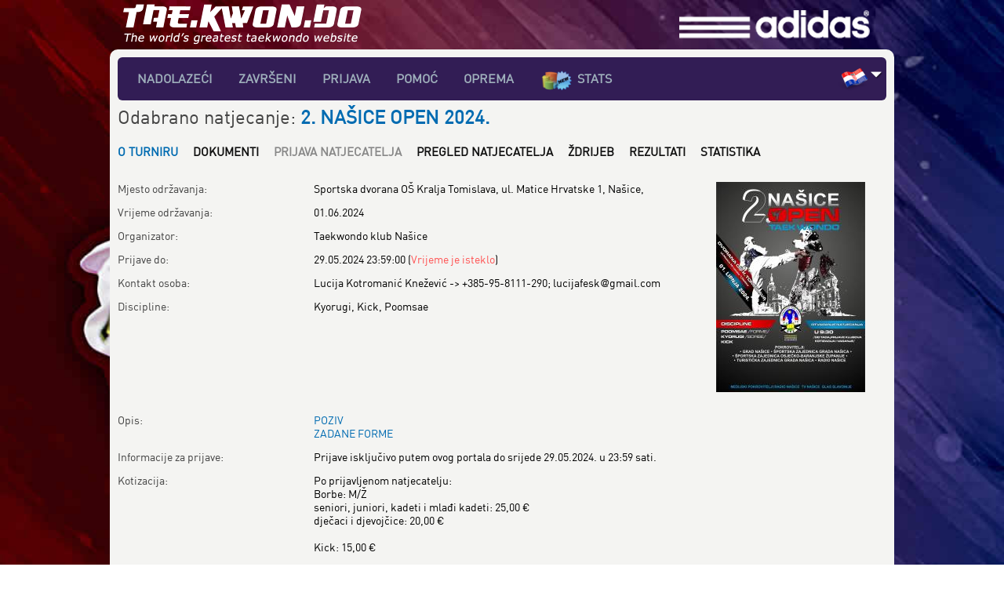

--- FILE ---
content_type: text/html; charset=utf-8
request_url: http://taekwondo.com.hr/Tournament/2-nasice-open-2024/About/1438
body_size: 24783
content:

<!DOCTYPE html>
<html lang="en">
<head id="Head1"><title>
	PORTAL ZA TAEKWONDO NATJECANJA | 2. NAŠICE OPEN 2024.
</title><link rel="stylesheet" type="text/css" href="../../../Content/stylelight.css" />
    <meta name="generator" content="1-taekwondo.com.hr" />
    <!--script src="/Scripts/jquery-1.8.3.min.js" type="text/javascript"></script -->

    <script src="/Scripts/jquery-3.1.0.min.js" type="text/javascript"></script>

    <script src="/Scripts/modernizr-2.8.3.js" type="text/javascript"></script>

    <link rel="shortcut icon" type="image/x-icon" href="/favicon.ico" />

        

        <script>
            (function (i, s, o, g, r, a, m) {
                i['GoogleAnalyticsObject'] = r; i[r] = i[r] || function () {
                    (i[r].q = i[r].q || []).push(arguments)
                }, i[r].l = 1 * new Date(); a = s.createElement(o),
                m = s.getElementsByTagName(o)[0]; a.async = 1; a.src = g; m.parentNode.insertBefore(a, m)
            })(window, document, 'script', 'https://www.google-analytics.com/analytics.js', 'ga');

            ga('create', 'UA-35791218-1', 'auto');
  ga('send', 'pageview');

        </script>



        
    <style>
        * { margin: 0; padding: 0; /*font-family: 'Segoe UI', Arial;*/ }

        #logo { display: inline-block; width: 370px; /*margin-top:*/ }
        #facebook { display: inline-block; width: 260px; }
        #banner_header { display: inline-block; }
    </style>
<link href="/WebResource.axd?d=OsKitCA6thW5WgZnXfdhCAtm2JEltpLCc0kjF4W7LwQs-QJhdi45fX0s6FqXukZeuRJ-wPpQngKCrU8Zu1kMDWp9TC5K7TNtGk2weTHt2ia3KcUp1JgD3JED1OOg51RJfh_7GdE5IVRATT8mgbvN0g2&amp;t=636609898560000000" type="text/css" rel="stylesheet" class="Telerik_stylesheet" /><link href="/WebResource.axd?d=MuqaD5DaEU6ZDTFdD_n9zsd7M-JH3NRoQLE7_k1WgDqZBvcxDHr8FDz5ZUVDcj1yKx_NOl4sBh_VJE6q6Mt7e2b8EQ567gOMVRXDBZWayvSiRV2kFXfqYmGpHX0NxZFFAIrClL5Og7fXqiL4rFYiEW7t0_xEq_Ufz-p97PaU5oA1&amp;t=636609898800000000" type="text/css" rel="stylesheet" class="Telerik_stylesheet" /></head>
<body id="propage">

    <form method="post" action="./1438" id="form1">
<div class="aspNetHidden">
<input type="hidden" name="RadScriptManager1_TSM" id="RadScriptManager1_TSM" value="" />
<input type="hidden" name="__EVENTTARGET" id="__EVENTTARGET" value="" />
<input type="hidden" name="__EVENTARGUMENT" id="__EVENTARGUMENT" value="" />
<input type="hidden" name="__VIEWSTATE" id="__VIEWSTATE" value="/[base64]" />
</div>

<script type="text/javascript">
//<![CDATA[
var theForm = document.forms['form1'];
if (!theForm) {
    theForm = document.form1;
}
function __doPostBack(eventTarget, eventArgument) {
    if (!theForm.onsubmit || (theForm.onsubmit() != false)) {
        theForm.__EVENTTARGET.value = eventTarget;
        theForm.__EVENTARGUMENT.value = eventArgument;
        theForm.submit();
    }
}
//]]>
</script>


<script src="/WebResource.axd?d=bkiG70T-kDS8DusAJDMRfS_2A5mMiAzgdFEOg6A5G5CP38BrsdPlOkbMzoGzLGJTBDxWAqQIS09Tswgy2Ofwjhkaaf3unV_klM7Fjtj1Gjk1&amp;t=638901613900000000" type="text/javascript"></script>


<script src="/Telerik.Web.UI.WebResource.axd?_TSM_HiddenField_=RadScriptManager1_TSM&amp;compress=1&amp;_TSM_CombinedScripts_=%3b%3bSystem.Web.Extensions%2c+Version%3d4.0.0.0%2c+Culture%3dneutral%2c+PublicKeyToken%3d31bf3856ad364e35%3aen-US%3aa8328cc8-0a99-4e41-8fe3-b58afac64e45%3aea597d4b%3ab25378d2%3bTelerik.Web.UI%2c+Version%3d2018.1.117.45%2c+Culture%3dneutral%2c+PublicKeyToken%3d121fae78165ba3d4%3aen-US%3a6d514cb9-2739-4112-a25a-b6efc64747ba%3a16e4e7cd%3aed16cbdc%3af7645509%3a24ee1bba%3ac128760b%3a19620875%3a33715776%3a874f8ea2%3ab2e06756%3af46195d3%3a92fe8ea0%3a4877f69a%3afa31b949%3a490a9d4e" type="text/javascript"></script>
<script type="text/javascript">
//<![CDATA[
if (typeof(Sys) === 'undefined') throw new Error('ASP.NET Ajax client-side framework failed to load.');
//]]>
</script>

<div class="aspNetHidden">

	<input type="hidden" name="__VIEWSTATEGENERATOR" id="__VIEWSTATEGENERATOR" value="42BBC5E9" />
	<input type="hidden" name="__SCROLLPOSITIONX" id="__SCROLLPOSITIONX" value="0" />
	<input type="hidden" name="__SCROLLPOSITIONY" id="__SCROLLPOSITIONY" value="0" />
</div>
        <script type="text/javascript">
//<![CDATA[
Sys.WebForms.PageRequestManager._initialize('ctl00$RadScriptManager1', 'form1', ['tctl00$PhContent$RadAjaxManager1SU','PhContent_RadAjaxManager1SU'], [], [], 90, 'ctl00');
//]]>
</script>


        <img id="bg" src="/DomainSpecific/taekwondo.com.hr/Header/images/bg_1024.jpg" style="display:none;" />
<div id="header">
    <div id="logo"><a href="http://tae.kwon.do"><img id="ctl03_imgIcon" src="/DomainSpecific/taekwondo.com.hr/Header/images/header_logo.png" /></a></div>
    <div id="facebook"></div>

    <div id="banner_header"><a href="http://www.afight.net" target="_blank"><img src="/Content/Theme/images/banner/adidas.png" /></a></div>
</div>

        <div class="main">
            

<nav class="menu">
    <ul>
        
                <li><a href="/Tournaments/Upcoming">Nadolazeći</a>
                </li>
            
                <li><a href="/Tournaments/Finished">Završeni</a>
                </li>
            
                <li><a href="/Login">Prijava</a>
                </li>
            
                <li><a href="/Help">Pomoć</a>
                </li>
            
                <li><a href="/Topic/oprema/3">OPREMA</a>
                </li>
            
        <li><a href='http://stats.tae.kwon.do' target="_blank"><img src="/Content/Theme/images/statistics_logo.png" title="STATS" height="25" style="vertical-align: text-top;" />STATS</a></li>
    </ul>
</nav>
<div id="languages">
    <ul>
        <li><img id="WebsiteMainMenu1_imgActiveFlag" class="active" src="/Content/TranslationFlags/cro.png" /> <a title="Choose language" href="javascript:void(0);" onclick="clickLanguages();" onxmouseover="openLanguages();" onxmouseout="closeLanguages();"><img class="active" src="/Content/TranslationFlags/lang_select.png"></a></li>
    </ul>
</div>
<div id="languages_select">
    <ul>
        
                <li><a href="/tournament/2-nasice-open-2024/about/1438?lang=1" title='Hrvatski'><img class='active' src='/Content/TranslationFlags/cro.png' /></a></li>
            
                <li><a href="/tournament/2-nasice-open-2024/about/1438?lang=2" title='English'><img class='' src='/Content/TranslationFlags/eng.png' /></a></li>
            
                <li><a href="/tournament/2-nasice-open-2024/about/1438?lang=3" title='German'><img class='' src='/Content/TranslationFlags/ger.png' /></a></li>
            
                <li><a href="/tournament/2-nasice-open-2024/about/1438?lang=4" title='Serbian'><img class='' src='/Content/TranslationFlags/ser.png' /></a></li>
            
                <li><a href="/tournament/2-nasice-open-2024/about/1438?lang=5" title='Bosnian'><img class='' src='/Content/TranslationFlags/bih.png' /></a></li>
            
                <li><a href="/tournament/2-nasice-open-2024/about/1438?lang=6" title='Slovenian'><img class='' src='/Content/TranslationFlags/slo.png' /></a></li>
            
                <li><a href="/tournament/2-nasice-open-2024/about/1438?lang=7" title='Italian'><img class='' src='/Content/TranslationFlags/ita.png' /></a></li>
            
                <li><a href="/tournament/2-nasice-open-2024/about/1438?lang=8" title='Hungarian'><img class='' src='/Content/TranslationFlags/hun.png' /></a></li>
            
                <li><a href="/tournament/2-nasice-open-2024/about/1438?lang=9" title='Romanian'><img class='' src='/Content/TranslationFlags/rom.png' /></a></li>
            
                <li><a href="/tournament/2-nasice-open-2024/about/1438?lang=10" title='Albanian'><img class='' src='/Content/TranslationFlags/alb.png' /></a></li>
            
                <li><a href="/tournament/2-nasice-open-2024/about/1438?lang=11" title='Montenegrin '><img class='' src='/Content/TranslationFlags/mng.png' /></a></li>
            
                <li><a href="/tournament/2-nasice-open-2024/about/1438?lang=12" title='Turkish'><img class='' src='/Content/TranslationFlags/tur.png' /></a></li>
            
                <li><a href="/tournament/2-nasice-open-2024/about/1438?lang=13" title='Dutch'><img class='' src='/Content/TranslationFlags/net.png' /></a></li>
            
                <li><a href="/tournament/2-nasice-open-2024/about/1438?lang=14" title='Bulgarian'><img class='' src='/Content/TranslationFlags/bug.png' /></a></li>
            
                <li><a href="/tournament/2-nasice-open-2024/about/1438?lang=15" title='Greek'><img class='' src='/Content/TranslationFlags/gre.png' /></a></li>
            
                <li><a href="/tournament/2-nasice-open-2024/about/1438?lang=17" title='Macedonian'><img class='' src='/Content/TranslationFlags/mac.png' /></a></li>
            
                <li><a href="/tournament/2-nasice-open-2024/about/1438?lang=18" title='Frech'><img class='' src='/Content/TranslationFlags/fra.png' /></a></li>
            
                <li><a href="/tournament/2-nasice-open-2024/about/1438?lang=19" title='Spanish'><img class='' src='/Content/TranslationFlags/spa.png' /></a></li>
            
    </ul>
</div>
<div class="clear"></div>
<div class="tournaments" id="statsbanner" style="display:none;">
<br />
    <table>
        <tr>
            <td style="width: 105px;"><a href='http://stats.tae.kwon.do' target="_blank" alt='Statistika'><img src="/Content/Theme/images/statistics_logo.png" style="float: left;" /></a></td>
            <td><a href='http://stats.tae.kwon.do' target="_blank" alt='Statistika'>
                <h3 style="display: inline-block;">Statistika</h3>
                <div>Od sada možete vidjeti i statističke podatke o natjecateljima, klubovima i natjecanjima te ranking natjecatelja i klubova.</div>
            </a></td>
        </tr>
    </table>
</div>
<div class="clear"></div>


<script type="text/javascript">

    var clicked = 0;
    var timer;
    var timerStats;

    function openLanguages() {
        var selectDiv = $("#languages_select");
        selectDiv.show();
    }

    function closeLanguages() {
        if (clicked == 0) {
            var selectDiv = $("#languages_select");
            selectDiv.hide();
        }
    }

    function clickLanguages() {
        clicked = 1;
        var selectDiv = $("#languages_select");
        selectDiv.fadeIn(1000);
        timer = setTimeout(closeLanguages, 3000);
    }

    function closeLanguages() {
        var selectDiv = $("#languages_select");
        selectDiv.fadeOut(1000);
    }

    function closeStatsBanner() {
        var selectDiv = $("#statsbanner");
        selectDiv.fadeOut(1000);
    }

    //var mouse_is_inside = false;

    $(document).ready(function () {
        $('#languages_select').hover(function () {
            //    mouse_is_inside = true;
            clearTimeout(timer);
        }, function () {
            //    mouse_is_inside = false;
            timer = setTimeout(closeLanguages, 3000);
        });

        //timesStats = setTimeout(closeStatsBanner, 7000);

        //$("body").mouseup(function () {
        //    if (!mouse_is_inside) $('#languages_select').hide();
        //});
    });

</script>


            
    <!-- 2018.1.117.45 --><div id="PhContent_RadAjaxManager1SU">
	<span id="ctl00_PhContent_RadAjaxManager1" style="display:none;"></span>
</div>
    <h2 class="gray">Odabrano natjecanje: <span class="blue"><b>2. NAŠICE OPEN 2024.</b></span></h2>
    
<nav class="submenu">
    <ul>
        
                <li class="active"> <a href="/Tournament/2-nasice-open-2024/About/1438">O turniru</a>
                </li>
                <li> <a href="/Tournament/2-nasice-open-2024/Documents/1438">Dokumenti</a>
                </li>
                <li> Prijava natjecatelja
                </li>
                <li> <a href="/Tournament/2-nasice-open-2024/Competitors/1438">Pregled natjecatelja</a>
                </li>
                <li> <a href="/Tournament/2-nasice-open-2024/Draw/1438">Ždrijeb</a>
                </li>
                <li> <a href="/Tournament/2-nasice-open-2024/Results/1438">Rezultati</a>
                </li>
                <li> <a href="/Tournament/2-nasice-open-2024/Statistics/1438">Statistika</a>
                </li>
    </ul>
</nav>
<div class="clear"></div>

    <div class="clear"></div>
    

<table style="width: 978px;">
    <tr>
        <td style="vertical-align: top; width: 738px;">
            <table class="about">
                <colgroup>
                    <col style="width: 250px" />
                    <col />
                </colgroup>
                <tr>
                    <td class="gray">Mjesto održavanja:</td>
                    <td>Sportska dvorana OŠ Kralja Tomislava, ul. Matice Hrvatske 1, Našice,</td>
                </tr>
                <tr>
                    <td class="gray">Vrijeme održavanja:</td>
                    <td>01.06.2024</td>
                </tr>
                <tr>
                    <td class="gray">Organizator:</td>
                    <td>Taekwondo klub Našice</td>
                </tr>
                <tr>
                    <td class="gray">Prijave do:</td>
                    <td>29.05.2024 23:59:00<span id="countdown_time"></span></td>
                </tr>
                <tr>
                    <td class="gray">Kontakt osoba:</td>
                    <td>Lucija Kotromanić Knežević -> +385-95-8111-290; lucijafesk@gmail.com</td>
                </tr>
                <tr>
                    <td class="gray">Discipline:</td>
                    <td>Kyorugi, Kick, Poomsae</td>
                </tr>
                
                
            </table>

        </td>
        <td style="vertical-align: top;">
            <div class="imageholder big">
                <div class="image big">
                    <a href='/Tournament/2-nasice-open-2024/About/1438' title='2. NAŠICE OPEN 2024.'>
                        <img id="PhContent_ctl00_imgTournamentImage" src="http://static.taekwondo-data.com/Files/Tournaments/2024/1438/images/2297.jpg" /></a>
                </div>
            </div>
        </td>

    </tr>
</table>

<table class="about">
    <colgroup>
        <col style="width: 250px" />
        <col />
    </colgroup>
    <tr>
        <td class="gray">Opis:</td>
        <td><a href="http://static.taekwondo-data.com/Files/Tournaments/2024/1438/documents/poziv-nasice-open-2024-new.pdf">POZIV</a><br />
<a href="http://static.taekwondo-data.com/Files/Tournaments/2024/1438/documents/nasice-open-zadane-forme.pdf">ZADANE FORME</a></td>
    </tr>
    <tr>
        <td class="gray">Informacije za prijave:</td>
        <td>Prijave isključivo putem ovog portala do srijede 29.05.2024. u 23:59 sati.</td>
    </tr>
    <tr>
        <td class="gray">Kotizacija:</td>
        <td><p>Po prijavljenom natjecatelju:<br />
Borbe: M/Ž <br />
seniori, juniori, kadeti i mlađi kadeti: 25,00 &euro;<br />
dječaci i djevojčice: 20,00 &euro; <br />
<br />
Kick: 15,00&nbsp;&euro;<br />
<br />
Uplata gotovinom na dan natjecanja ili na račun kluba najkasnije do 30.05.2024. <br />
IBAN: HR63 2407 0001 1003 88453<br />
Model: 00<br />
Poziv na broj primatelja: 2024<br />
Opis plaćanja: Ime kluba koji uplaćuje</p>
<p>FORME:<br />
Kotizacija: 25,00 Eura po natjecatelju, 30,00 Eura po paru i 35,00 Eura po timu na račun: <br />
TAEKWONDO KLUB NA&Scaron;ICE IBAN: HR63 2407 0001 1003 88453<br />
Skeniranu kopiju uplatnice poslati najkasnije do četvrtka, 30.svibnja 2024. do 16:00 sati.</p></td>
    </tr>
    <tr>
        <td class="gray">Raspored natjecanja:</td>
        <td>Petak: 31.05.2024.<br />
19.00 - 20.00 vaga (Sportska dvorana O&Scaron; Kralja Tomislava, ul. Matice Hrvatske 1, Na&scaron;ice)<br />
<br />
Subota: 01.06.2024.<br />
07.30 - 09.00 - prijava i vaganje natjecatelja <br />
09.00 - 09.30 - sastanak trenera i sudaca <br />
09.30 - 10.00 - svečano otvaranje natjecanja <br />
10.00 - početak eliminacijskih borbi<br />
12.00 - 12.30 pauza<br />
12.30 - nastavak natjecanja</td>
    </tr>

    
    <div id="PhContent_ctl00_pnlFights">
	
        <tr>
            <td class="gray">Broj prijava u borbama:</td>
            <td>
                95</td>
        </tr>
        <tr>
            <td class="gray">Broj klubova u borbama:</td>
            <td>
                10</td>
        </tr>
        <tr>
            <td class="gray">Broj država u borbama:</td>
            <td>
                2</td>
        </tr>
    
</div>
    
    <div id="PhContent_ctl00_pnlPoomsae">
	
        <tr>
            <td class="gray">Broj prijava u formama:</td>
            <td>
                28</td>
        </tr>
        <tr>
            <td class="gray">Broj klubova u formama:</td>
            <td>
                8</td>
        </tr>
        <tr>
            <td class="gray">Broj država u formama:</td>
            <td>
                1</td>
        </tr>
    
</div>

    

    <tr>
        <td class="red bold">Ukupan broj prijava:</td>
        <td>
            123</td>
    </tr>
    <tr>
        <td class="red bold">Ukupan broj natjecatelja:</td>
        <td>
            114</td>
    </tr>
    <tr>
        <td class="red bold">Ukupan broj klubova:</td>
        <td><a href="javascript:void(0);" onclick="ListClubs();">
            14</a></td>
    </tr>
    <tr>
        <td class="red bold">Ukupan broj država:</td>
        <td><a href="javascript:void(0);" onclick="ListCountries();">
            2</a></td>
    </tr>
</table>

<div id="ctl00_PhContent_ctl00_rwInfoLists" style="display:none;">
	<div id="ctl00_PhContent_ctl00_rwInfoLists_C" style="display:none;">

	</div><input id="ctl00_PhContent_ctl00_rwInfoLists_ClientState" name="ctl00_PhContent_ctl00_rwInfoLists_ClientState" type="hidden" />
</div>
<div id="ctl00_PhContent_ctl00_rwMaps" style="display:none;">
	<div id="ctl00_PhContent_ctl00_rwMaps_C" style="display:none;">

	</div><input id="ctl00_PhContent_ctl00_rwMaps_ClientState" name="ctl00_PhContent_ctl00_rwMaps_ClientState" type="hidden" />
</div>

<script>

    function ShowMap() {
        var mWnd = $find("ctl00_PhContent_ctl00_rwMaps");
        mWnd.setUrl("/Tournament/Directions");
        mWnd.show();
        mWnd.maximize();
    }


    function ListCountries() {
        var oWnd = $find("ctl00_PhContent_ctl00_rwInfoLists");
        oWnd.setUrl("/Tournament/2-nasice-open-2024/CountryList");
        oWnd.show();
    }

    function ListClubs() {
        var oWnd = $find("ctl00_PhContent_ctl00_rwInfoLists");
        oWnd.setUrl("/Tournament/2-nasice-open-2024/ClubList");
        oWnd.show();
    }

    function ListRestrictions() {
        var oWnd = $find("ctl00_PhContent_ctl00_rwInfoLists");
        oWnd.setUrl("/Tournament/2-nasice-open-2024/Restrictions");
        oWnd.show();
    }


    function updateWCTime() {
        now = new Date();
        kickoff = new Date(2024, 4, 29, 23, 59);
        diff = kickoff - now;

        days = Math.floor(diff / (1000 * 60 * 60 * 24));
        hours = Math.floor(diff / (1000 * 60 * 60));
        mins = Math.floor(diff / (1000 * 60));
        secs = Math.floor(diff / 1000);

        dd = days;
        hh = hours - days * 24;
        mm = mins - hours * 60;
        ss = secs - mins * 60;

        var elm = document.getElementById("countdown_time");
        elm.style.color = '#00ACD9';
        elm.style.fontWeight = 'bold';
        elm.innerHTML = ' (' +
            leadZero(dd, 2) + 'd ' +
            leadZero(hh, 2) + 'h ' +
            leadZero(mm, 2) + 'm ' +
            leadZero(ss, 2) + 's' + ')';

    }

    function timeExpired() {

        var elm = document.getElementById("countdown_time");
        elm.style.fontWeight = 'normal';
        elm.innerHTML = ' (<span class="red">Vrijeme je isteklo</span>)';

    }
    function leadZero(str, max) {
        return str.length < max ? pad("0" + str, max) : str;
    }

    timeExpired();
</script>



            

            <footer id="footer">
                <div class="footer-text">
                    <a href="/Topic/o-nama/1">O nama</a> | <a href="/Topic/kontakt/2">Kontakt</a> | CRC &copy; 2026 All Rights Reserved
                <div class="bl">
                    <!-- {%FOOTER_LINK} -->
                </div>
                </div>
                <div class="clear"></div>
            </footer>
        </div>

        <script type="text/javascript">
            $(window).on('load', function () {


                var theWindow = $(window),
                    $bg = $("#bg"),
                    aspectRatio = $bg.width() / $bg.height();

                function resizeBg() {

                    if ((theWindow.width() / theWindow.height()) < aspectRatio) {
                        $bg
                            .removeClass()
                            .addClass('bgheight');
                    } else {
                        $bg
                            .removeClass()
                            .addClass('bgwidth');
                    }

                    $bg.show();

                }

                theWindow.resize(function () {
                    resizeBg();
                }).trigger("resize");

            });

        </script>

    

<script type="text/javascript">
//<![CDATA[

theForm.oldSubmit = theForm.submit;
theForm.submit = WebForm_SaveScrollPositionSubmit;

theForm.oldOnSubmit = theForm.onsubmit;
theForm.onsubmit = WebForm_SaveScrollPositionOnSubmit;
Sys.Application.add_init(function() {
    $create(Telerik.Web.UI.RadAjaxManager, {"_updatePanels":"","ajaxSettings":[],"clientEvents":{OnRequestStart:"",OnResponseEnd:""},"defaultLoadingPanelID":"RadAjaxLoadingPanel1RadAjaxLoadingPanel1","enableAJAX":true,"enableHistory":false,"links":[],"styles":[],"uniqueID":"ctl00$PhContent$RadAjaxManager1","updatePanelsRenderMode":0}, null, null, $get("ctl00_PhContent_RadAjaxManager1"));
});
Sys.Application.add_init(function() {
    $create(Telerik.Web.UI.RadWindow, {"_dockMode":false,"clientStateFieldID":"ctl00_PhContent_ctl00_rwInfoLists_ClientState","formID":"form1","height":"500px","iconUrl":"","minimizeIconUrl":"","modal":true,"name":"rwInfoLists","skin":"Metro","visibleStatusbar":false,"width":"600px"}, null, null, $get("ctl00_PhContent_ctl00_rwInfoLists"));
});
Sys.Application.add_init(function() {
    $create(Telerik.Web.UI.RadWindow, {"_dockMode":false,"clientStateFieldID":"ctl00_PhContent_ctl00_rwMaps_ClientState","formID":"form1","iconUrl":"","minimizeIconUrl":"","modal":true,"name":"rwMaps","skin":"Metro","visibleStatusbar":false}, null, null, $get("ctl00_PhContent_ctl00_rwMaps"));
});
//]]>
</script>
</form>
</body>
</html>


--- FILE ---
content_type: text/plain
request_url: https://www.google-analytics.com/j/collect?v=1&_v=j102&a=1856989788&t=pageview&_s=1&dl=http%3A%2F%2Ftaekwondo.com.hr%2FTournament%2F2-nasice-open-2024%2FAbout%2F1438&ul=en-us%40posix&dt=PORTAL%20ZA%20TAEKWONDO%20NATJECANJA%20%7C%202.%20NA%C5%A0ICE%20OPEN%202024.&sr=1280x720&vp=1280x720&_u=IEBAAEABAAAAACAAI~&jid=272058964&gjid=996446604&cid=531812949.1769361159&tid=UA-35791218-1&_gid=1598767463.1769361159&_r=1&_slc=1&z=652704521
body_size: -450
content:
2,cG-EL3ZSDYDPV